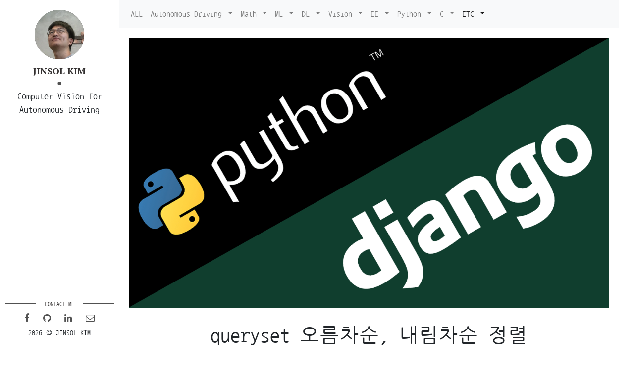

--- FILE ---
content_type: text/html; charset=utf-8
request_url: https://gaussian37.github.io/python-django-queryset-%EC%98%A4%EB%A6%84%EC%B0%A8%EC%88%9C,-%EB%82%B4%EB%A6%BC%EC%B0%A8%EC%88%9C-%EC%A0%95%EB%A0%AC/
body_size: 4573
content:
<!DOCTYPE html>
<html lang="en">
<head>
    <!-- <script async src="//pagead2.googlesyndication.com/pagead/js/adsbygoogle.js"></script> <script> (adsbygoogle = window.adsbygoogle || []).push({ google_ad_client: "ca-pub-7290065680267572", enable_page_level_ads: true }); </script> -->
    <script async src="https://pagead2.googlesyndication.com/pagead/js/adsbygoogle.js?client=ca-pub-4575888029196127"
     crossorigin="anonymous"></script>

	<meta charset="utf-8">
	<title>queryset 오름차순, 내림차순 정렬 - gaussian37</title>

  <!-- Edit site and author settings in `_config.yml` to make the social details your own -->

    <meta content="gaussian37" property="og:site_name">
  
    <meta content="queryset 오름차순, 내림차순 정렬" property="og:title">
  
  
    <meta content="article" property="og:type">
  
  
    <meta content="gaussian37's blog" property="og:description">
  
  
    <meta content="https://gaussian37.github.io/python-django-queryset-%EC%98%A4%EB%A6%84%EC%B0%A8%EC%88%9C,-%EB%82%B4%EB%A6%BC%EC%B0%A8%EC%88%9C-%EC%A0%95%EB%A0%AC/" property="og:url">
  
  
    <meta content="2018-12-22T00:00:00+00:00" property="article:published_time">
    <meta content="https://gaussian37.github.io/about/" property="article:author">
  
  
    <meta content="https://gaussian37.github.io/assets/img/python/django/django.png" property="og:image">
  
  
    
    <meta content="python-django" property="article:section">
    
  
  
    
    <meta content="python" property="article:tag">
    
    <meta content="django" property="article:tag">
    
    <meta content="Model" property="article:tag">
    
    <meta content="Model Field" property="article:tag">
    
  

    <meta name="twitter:card" content="summary">
    <meta name="twitter:site" content="@">
    <meta name="twitter:creator" content="@gaussian37">
  
    <meta name="twitter:title" content="queryset 오름차순, 내림차순 정렬">
  
  
    <meta name="twitter:url" content="https://gaussian37.github.io/python-django-queryset-%EC%98%A4%EB%A6%84%EC%B0%A8%EC%88%9C,-%EB%82%B4%EB%A6%BC%EC%B0%A8%EC%88%9C-%EC%A0%95%EB%A0%AC/">
  
  
    <meta name="twitter:description" content="gaussian37's blog">
  
  
    <meta name="twitter:image:src" content="https://gaussian37.github.io/assets/img/python/django/django.png">
  

	<meta name="description" content="">
	<meta http-equiv="X-UA-Compatible" content="IE=edge">
	<meta name="viewport" content="width=device-width, initial-scale=1, maximum-scale=1">
	<meta property="og:image" content="">
	<link rel="shortcut icon" href="/assets/img/favicon/favicon.ico" type="image/x-icon">
	<link rel="apple-touch-icon" href="/assets/img/favicon/apple-touch-icon.png">
	<link rel="apple-touch-icon" sizes="72x72" href="/assets/img/favicon/apple-touch-icon-72x72.png">
	<link rel="apple-touch-icon" sizes="114x114" href="/assets/img/favicon/apple-touch-icon-114x114.png">
	<!-- Chrome, Firefox OS and Opera -->
	<meta name="theme-color" content="#263959">
	<!-- Windows Phone -->
	<meta name="msapplication-navbutton-color" content="#263959">
	<!-- iOS Safari -->
	<meta name="apple-mobile-web-app-status-bar-style" content="#263959">
	<!-- Google Fonts -->
	<link href="https://fonts.googleapis.com/css?family=PT+Serif:400,700" rel="stylesheet">
	<link href="https://fonts.googleapis.com/css?family=Lato:300,400,700" rel="stylesheet">
	<!-- Font Awesome -->
	<link rel="stylesheet" href="/assets/fonts/font-awesome/css/font-awesome.min.css">
	<!-- Styles -->
  <link rel="stylesheet" href="/assets/css/main.css">
  <link rel="stylesheet" href="/assets/css/custom.css">
  <link rel="stylesheet" href="https://stackpath.bootstrapcdn.com/bootstrap/4.1.0/css/bootstrap.min.css" integrity="sha384-9gVQ4dYFwwWSjIDZnLEWnxCjeSWFphJiwGPXr1jddIhOegiu1FwO5qRGvFXOdJZ4" crossorigin="anonymous">
  <link rel="shortcut icon" href="/assets/img/favicon/favicon.ico" type="image/x-icon">


  <script type="text/x-mathjax-config">
    MathJax.Hub.Config({tex2jax: {inlineMath: [['$','$'], ['\\(','\\)']]}});
  </script>
  
  
  <script type="text/javascript" async
    src="https://cdnjs.cloudflare.com/ajax/libs/mathjax/2.7.7/MathJax.js?config=TeX-MML-AM_CHTML">
  </script>
<!--   
  <script src="//cdnjs.cloudflare.com/ajax/libs/mathjax/2.7.7/MathJax.js?config=TeX-AMS-MML_SVG"></script> -->

</head>




<body>

  <div class="wrapper">
    <aside class="sidebar">
  <header>
    <div class="about">
      <div class="cover-author-image">
        <a href="/"><img src="/assets/img/My/me.jpg" alt="JINSOL KIM"></a>
      </div>
      <div class="author-name">JINSOL KIM</div>
      <p>Computer Vision for Autonomous Driving</p>
    </div>
  </header> <!-- End Header -->
  <footer>
    <section class="contact">
      <h3 class="contact-title">Contact me</h3>
      <ul>
        
          <li><a href="https://facebook.com/jinsolkima" target="_blank"><i class="fa fa-facebook" aria-hidden="true"></i></a></li>
        
        
          <li class="github"><a href="http://github.com/gaussian37" target="_blank"><i class="fa fa-github"></i></a></li>
        
        
          <li class="linkedin"><a href="https://in.linkedin.com/in/jinsolkima" target="_blank"><i class="fa fa-linkedin"></i></a></li>
        
        
          <li class="email"><a href="mailto:jinsolkima@gmail.com"><i class="fa fa-envelope-o"></i></a></li>
        
      </ul>
    </section> <!-- End Section Contact -->
    <div class="copyright">
      <p>2026 &copy; JINSOL KIM</p>
    </div>
  </footer> <!-- End Footer -->
</aside> <!-- End Sidebar -->

<div class="category-box">
  <nav class="navbar navbar-expand-lg navbar-light bg-light">
    <div class="collapse navbar-collapse" id="navbarSupportedContent">
        <ul class="navbar-nav mr-auto" id="navbar-row">
            <li class="nav-item ">
                <a class="nav-link" href="/">ALL</a>
            </li>

            <li class="nav-item dropdown
            ">
                <a class="nav-link dropdown-toggle cursor" onclick="clickDropdown('autodrive-dropdown')"
                   role="button" data-toggle="dropdown"
                   aria-haspopup="true" aria-expanded="false">
                    Autonomous Driving
                </a>
                <div class="dropdown-menu" aria-labelledby="navbarDropdown" id="autodrive-dropdown">
                    <a class="dropdown-item" href="/autodrive/concept">Concept</a>
                    <a class="dropdown-item" href="/autodrive/ose">Optimal State Estimation</a>
                    <a class="dropdown-item" href="/autodrive/lidar">Lidar</a>
                    <div class="dropdown-divider"></div>
                    <a class="dropdown-item" href="/autodrive/sdcc">Self-Driving Cars (Coursera)</a>
                </div>
            </li>

            <li class="nav-item dropdown
            ">
                <a class="nav-link dropdown-toggle cursor" onclick="clickDropdown('math-dropdown')"
                   role="button" data-toggle="dropdown"
                   aria-haspopup="true" aria-expanded="false">
                    Math
                </a>
                <div class="dropdown-menu" aria-labelledby="navbarDropdown" id="math-dropdown">
                    <a class="dropdown-item" href="/math/la">Linear Algebra</a>
                    <a class="dropdown-item" href="/math/pb">Probability</a>
                    <a class="dropdown-item" href="/math/calculus">Calculus and Engineering Mathematics</a>                    
                    <a class="dropdown-item" href="/math/game">Game Theory</a>
                    <div class="dropdown-divider"></div>
                    <a class="dropdown-item" href="/math/algorithm">Algorithm</a>
                    <a class="dropdown-item" href="/math/ps">Problem Solving</a>
                    <div class="dropdown-divider"></div>
                    <a class="dropdown-item" href="/math/mfml">Mathematics for machine learning (Coursera)</a>

                </div>
            </li>

            <li class="nav-item dropdown
            ">
                <a class="nav-link dropdown-toggle cursor" onclick="clickDropdown('ml-dropdown')"
                   role="button" data-toggle="dropdown"
                   aria-haspopup="true" aria-expanded="false">
                    ML
                </a>
                <div class="dropdown-menu" aria-labelledby="navbarDropdown" id="ml-dropdown">
                    <a class="dropdown-item" href="/ml/concept">Concept</a>
                    <a class="dropdown-item" href="/ml/sklearn">Sklearn</a>
                    <a class="dropdown-item" href="/ml/rl">Reinforcement Learning</a>
                    <a class="dropdown-item" href="/ml/prml">PRML(Pattern Recognition and Machine Learning)</a>
                    <div class="dropdown-divider"></div>
                    <a class="dropdown-item" href="/ml/question">Question</a>
                    <a class="dropdown-item" href="/ml/etc">ETC</a>
                </div>
            </li>
            <li class="nav-item dropdown
            ">
                <a class="nav-link dropdown-toggle cursor" onclick="clickDropdown('dl-dropdown')"
                   role="button" data-toggle="dropdown"
                   aria-haspopup="true" aria-expanded="false">
                    DL
                </a>
                <div class="dropdown-menu" aria-labelledby="navbarDropdown" id="dl-dropdown">
                    <a class="dropdown-item" href="/dl/concept">Concept</a>
                    <a class="dropdown-item" href="/dl/pytorch">PyTorch</a>
                    <div class="dropdown-divider"></div>
                    <a class="dropdown-item" href="/dl/dlai">Deeplearning.ai</a>
                    <a class="dropdown-item" href="/dl/dlai_gan">Deeplearning.ai GAN</a>
                    <a class="dropdown-item" href="/dl/etc">ETC</a>
                </div>
            </li>
            <li class="nav-item dropdown
            ">
                <a class="nav-link dropdown-toggle cursor" onclick="clickDropdown('vision-dropdown')"
                   role="button" data-toggle="dropdown"
                   aria-haspopup="true" aria-expanded="false">
                    Vision
                </a>
                <div class="dropdown-menu" aria-labelledby="navbarDropdown" id="vision-dropdown">
                    <a class="dropdown-item" href="/vision/concept">Concept</a>                    
                    <a class="dropdown-item" href="/vision/mvg">Multiple View Geometry</a>
                    <a class="dropdown-item" href="/vision/opencv">OpenCV</a>
                    <div class="dropdown-divider"></div>
                    <a class="dropdown-item" href="/vision/segmentation">Segmentation based on DL</a>
                    <a class="dropdown-item" href="/vision/depth">Depth Estimation based on DL</a>
                    <a class="dropdown-item" href="/vision/detection">Detection based on DL</a>
                    <a class="dropdown-item" href="/vision/of">Optical Flow based on DL</a>
                    <a class="dropdown-item" href="/vision/fusion">Multi Camera/View Fusion based on DL</a>
                    <a class="dropdown-item" href="/vision/dataset">Vision Dataset</a>
                    <div class="dropdown-divider"></div>
                    <a class="dropdown-item" href="/vision/cs231n">CS231n</a>
                    <a class="dropdown-item" href="/vision/fpcv">First Principles of Computer Vision (Coursera)</a>
                    <a class="dropdown-item" href="/vision/vamr">Vision Algorithms for Mobile Robotics (University of Zurich)</a>
                    <div class="dropdown-divider"></div>
                    <a class="dropdown-item" href="/vision/etc">ETC</a>
                </div>
            </li>

            <li class="nav-item dropdown
            ">
                <a class="nav-link dropdown-toggle cursor" onclick="clickDropdown('ee-dropdown')"
                   role="button" data-toggle="dropdown"
                   aria-haspopup="true" aria-expanded="false">
                    EE
                </a>
                <div class="dropdown-menu" aria-labelledby="navbarDropdown" id="ee-dropdown">
                    <a class="dropdown-item" href="/ee/signal">Signal and System</a>
                    <a class="dropdown-item" href="/ee/etc">ETC</a>
                </div>
            </li>

            <li class="nav-item dropdown
            ">
                <a class="nav-link dropdown-toggle cursor" onclick="clickDropdown('python-dropdown')"
                   role="button" data-toggle="dropdown"
                   aria-haspopup="true" aria-expanded="false">
                    Python
                </a>
                <div class="dropdown-menu" aria-labelledby="navbarDropdown" id="python-dropdown">
                    <a class="dropdown-item" href="/python/basic">Basic & Pandas & Numpy</a>
                    <a class="dropdown-item" href="/python/django">Django</a>
                    <a class="dropdown-item" href="/python/rest">Django-RestFramework</a>
                    <a class="dropdown-item" href="/python/crawling">Crawling</a>
                    <a class="dropdown-item" href="/python/embedded">Embedded</a>
                    <a class="dropdown-item" href="/python/gui">GUI</a>
                    <div class="dropdown-divider"></div>
                    <a class="dropdown-item" href="/python/etc">ETC</a>
                </div>
            </li>

            <li class="nav-item dropdown
            ">
                <a class="nav-link dropdown-toggle cursor" onclick="clickDropdown('c-dropdown')"
                   role="button" data-toggle="dropdown"
                   aria-haspopup="true" aria-expanded="false">
                    C
                </a>
                <div class="dropdown-menu" aria-labelledby="navbarDropdown" id="c-dropdown">
                    <a class="dropdown-item" href="/c/concept">C Concept</a>
                    <a class="dropdown-item" href="/c/cpp">CPP Concept</a>
                    <a class="dropdown-item" href="/c/linux">Linux</a>
                    <a class="dropdown-item" href="/c/etc">ETC</a>
                </div>
            </li>

            <li class="nav-item dropdown
             active ">
                <a class="nav-link dropdown-toggle cursor" onclick="clickDropdown('etc-dropdown')"
                   role="button" data-toggle="dropdown"
                   aria-haspopup="true" aria-expanded="false">
                    ETC
                </a>
                <div class="dropdown-menu" aria-labelledby="navbarDropdown" id="etc-dropdown">
                    <a class="dropdown-item" href="/etc/business">Business</a>
                    <a class="dropdown-item" href="/etc/db">Database</a>
                    <a class="dropdown-item" href="/etc/network">Computer Network</a>
                    <a class="dropdown-item" href="/etc/or">Operational Research</a>
                    <a class="dropdown-item" href="/etc/review">Review</a>
                    <a class="dropdown-item" href="/etc/dev">Dev</a>
                    <a class="dropdown-item" href="/etc/etc">ETC</a>
                </div>
            </li>
        </ul>
    </div>
</nav>
<script>
    function clickDropdown(dropdown_id) { // TODO : Refactoring, It have to be recycling to other elements.
        var x = document.getElementById(dropdown_id);
        if (x.style.display !== "block") {
            x.style.display = "block";
        } else {
            x.style.display = "none";
        }
    }
</script>

</div>
<div class="content-box clearfix">
  <article class="article-page">
  <div class="page-content">
    
    <div class="page-cover-image">
      <figure>
        <img class="page-image" src=/assets/img/python/django/django.png alt="queryset 오름차순, 내림차순 정렬">
        
      </figure>
    </div> <!-- End Page Cover Image -->

    
    <div class="wrap-content">
      <header class="header-page">
        <h1 class="page-title">queryset 오름차순, 내림차순 정렬</h1>
        <div class="page-date"><span>2018, Dec 22&nbsp;&nbsp;&nbsp;&nbsp;</span></div>

      </header>      
      
      <p>장고 ORM을 이용하여 DB를 읽을 때, 기본적으로 필요한 작업이 
오름차순(ascending)/내림차순(descending)으로 특정 field를 가져오는 것입니다.</p>

<p>ORM을 이용하여 DB를 가져올 때 어떻게 하면 될까요?</p>

<p><code class="language-plaintext highlighter-rouge">A</code>라는 모델이 있다고 가정합시다. <code class="language-plaintext highlighter-rouge">A</code>의 모든 데이터를 긁어 오려면 다음과 같이 입력하면 됩니다.</p>

<div class="language-python highlighter-rouge"><div class="highlight"><pre class="highlight"><code><span class="n">A</span><span class="p">.</span><span class="n">objects</span><span class="p">.</span><span class="nb">all</span><span class="p">()</span>
</code></pre></div></div>

<p><br /></p>

<p>그 다음에 <code class="language-plaintext highlighter-rouge">order_by()</code>를 사용하면 됩니다. 이 때 인자로 들어갈 문자열은 field의 이름입니다.
A 라는 모델에 <code class="language-plaintext highlighter-rouge">point</code>라는 field가 있다고 합시다. 그러면 다음과 같이 읽어올 수 있습니다.</p>

<div class="language-python highlighter-rouge"><div class="highlight"><pre class="highlight"><code><span class="n">A</span><span class="p">.</span><span class="n">objects</span><span class="p">.</span><span class="nb">all</span><span class="p">().</span><span class="n">order_by</span><span class="p">(</span><span class="s">'point'</span><span class="p">)</span>
</code></pre></div></div>

<p><br /></p>

<p>이렇게 읽어오면 오름차순으로 읽어오게 됩니다. 기본값은 오름차순 입니다.</p>

<div class="language-python highlighter-rouge"><div class="highlight"><pre class="highlight"><code><span class="n">A</span><span class="p">.</span><span class="n">objects</span><span class="p">.</span><span class="nb">all</span><span class="p">().</span><span class="n">order_by</span><span class="p">(</span><span class="s">'-point'</span><span class="p">)</span>
</code></pre></div></div>

<p><br /></p>

<p>이렇게 읽어오면 내림차순으로 읽어오게 됩니다.</p>

<p>정리하면 <code class="language-plaintext highlighter-rouge">order_by('filed 이름)</code>으로 DB 조회 시 오름차순/내림차순을 결정하게 되고 이 때,
filed이름 앞에 <strong>-</strong> 를 붙이면 내림차순으로 읽어오게 됩니다.</p>

<p>도움이 되셨으면 광고나 한번 클릭 부탁 드립니다. 꾸벅</p>

      <div class="page-footer">
        <div class="page-share">
          <a href="https://twitter.com/intent/tweet?text=queryset 오름차순, 내림차순 정렬&url=https://gaussian37.github.io/python-django-queryset-%EC%98%A4%EB%A6%84%EC%B0%A8%EC%88%9C,-%EB%82%B4%EB%A6%BC%EC%B0%A8%EC%88%9C-%EC%A0%95%EB%A0%AC/" title="Share on Twitter" rel="nofollow" target="_blank">Twitter</a>
          <a href="https://facebook.com/sharer.php?u=https://gaussian37.github.io/python-django-queryset-%EC%98%A4%EB%A6%84%EC%B0%A8%EC%88%9C,-%EB%82%B4%EB%A6%BC%EC%B0%A8%EC%88%9C-%EC%A0%95%EB%A0%AC/" title="Share on Facebook" rel="nofollow" target="_blank">Facebook</a>
          <a href="https://plus.google.com/share?url=https://gaussian37.github.io/python-django-queryset-%EC%98%A4%EB%A6%84%EC%B0%A8%EC%88%9C,-%EB%82%B4%EB%A6%BC%EC%B0%A8%EC%88%9C-%EC%A0%95%EB%A0%AC/" title="Share on Google+" rel="nofollow" target="_blank">Google+</a>
        </div>
        <div class="page-tag">
          
            <a href="/tags#python" class="tag">&#35; python</a>
          
            <a href="/tags#django" class="tag">&#35; django</a>
          
            <a href="/tags#Model" class="tag">&#35; Model</a>
          
            <a href="/tags#Model Field" class="tag">&#35; Model Field</a>
          
        </div>
      </div>
      <section class="comment-area">
  <div class="comment-wrapper">
    
    <div id="disqus_thread" class="article-comments"></div>
    <script>
      (function() {
          var d = document, s = d.createElement('script');
          s.src = '//gaussian37.disqus.com/embed.js';
          s.setAttribute('data-timestamp', +new Date());
          (d.head || d.body).appendChild(s);
      })();
    </script>
    <noscript>Please enable JavaScript to view the <a href="https://disqus.com/?ref_noscript">comments powered by Disqus.</a></noscript>
    
  </div>
</section> <!-- End Comment Area -->


    </div> <!-- End Wrap Content -->
  </div> <!-- End Page Content -->
</article> <!-- End Article Page -->

</div>

  </div>

  <!-- Global site tag (gtag.js) - Google Analytics -->
<script async src="https://www.googletagmanager.com/gtag/js?id=UA-133729918-1"></script>
<script>
  window.dataLayer = window.dataLayer || [];
  function gtag(){dataLayer.push(arguments);}
  gtag('js', new Date());

  gtag('config', 'UA-133729918-1');
</script>


</body>
</html>


--- FILE ---
content_type: text/html; charset=utf-8
request_url: https://www.google.com/recaptcha/api2/aframe
body_size: 266
content:
<!DOCTYPE HTML><html><head><meta http-equiv="content-type" content="text/html; charset=UTF-8"></head><body><script nonce="NAa2Os0mmRC_9xiaj_l8-A">/** Anti-fraud and anti-abuse applications only. See google.com/recaptcha */ try{var clients={'sodar':'https://pagead2.googlesyndication.com/pagead/sodar?'};window.addEventListener("message",function(a){try{if(a.source===window.parent){var b=JSON.parse(a.data);var c=clients[b['id']];if(c){var d=document.createElement('img');d.src=c+b['params']+'&rc='+(localStorage.getItem("rc::a")?sessionStorage.getItem("rc::b"):"");window.document.body.appendChild(d);sessionStorage.setItem("rc::e",parseInt(sessionStorage.getItem("rc::e")||0)+1);localStorage.setItem("rc::h",'1768466599014');}}}catch(b){}});window.parent.postMessage("_grecaptcha_ready", "*");}catch(b){}</script></body></html>